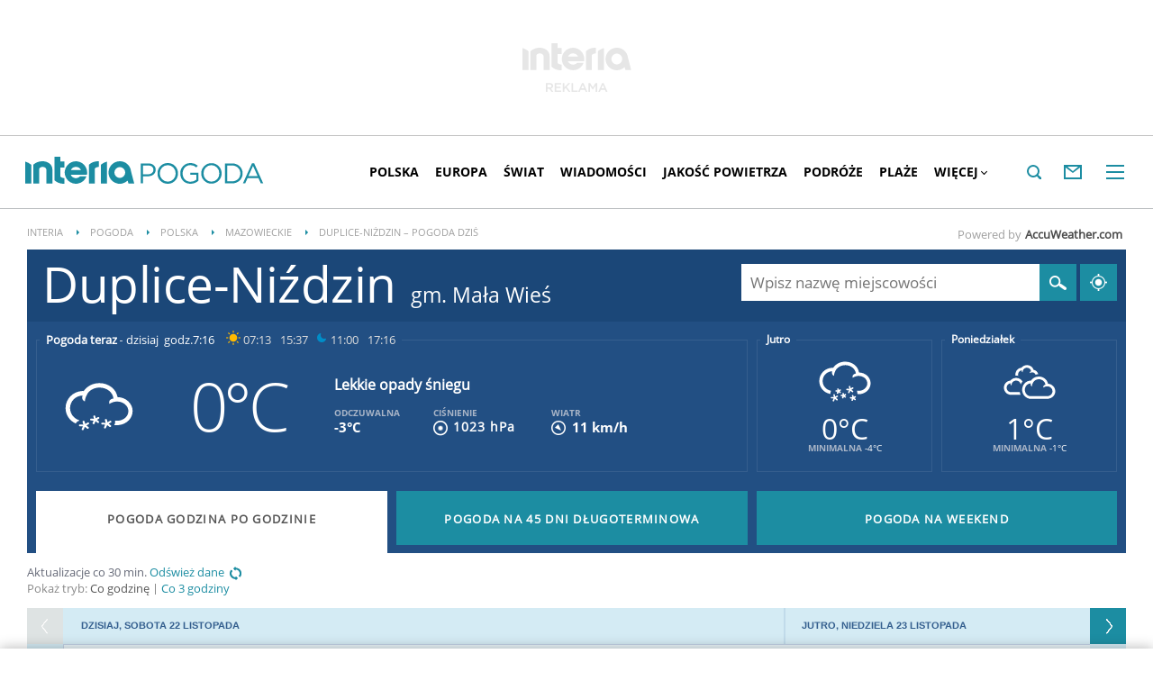

--- FILE ---
content_type: application/javascript
request_url: https://pogoda.interia.pl/j/forecast.tabs-bd8fd02cfac240e080a02071791f84d0.js
body_size: 219
content:
jQuery.fn.forecastTabs=function(e){function t(e){jQuery(".weather-entry",e).each(function(){var e=!0;jQuery(this).on("click",function(){e=e?(jQuery(this).addClass("active"),!1):(jQuery(this).removeClass("active"),!0)})})}var r="selected",s=".weather-forecast-hbh-button",n=".weather-forecast-hbh-list",a=this;responsiveHandlers.attachEventsForRanges(0,639,function(){t(jQuery(".weather-forecast.selected .weather-forecast-hbh-list")),a.each(function(){var e=this;jQuery(s,this).on("click",function(){event.preventDefault(),jQuery(e).hasClass(r)?jQuery(n,e).slideUp(500,function(){jQuery(e).removeClass(r)}):jQuery(n,e).slideDown(500,function(){jQuery(e).addClass(r),t(e)})})})},function(){a.each(function(){jQuery(s,this).off("click"),jQuery(".weather-entry",this).off("click"),jQuery(".weather-entry",this).attr("style","")})})};

--- FILE ---
content_type: image/svg+xml
request_url: https://js.iplsc.com/inpl.videoplayer/4.1.364/theme/assets/close_v2.svg
body_size: 40
content:
<svg id="Group_1" data-name="Group 1" xmlns="http://www.w3.org/2000/svg" width="23" height="23" viewBox="0 0 23 23">
  <rect id="Rectangle_1" data-name="Rectangle 1" width="23" height="23"/>
  <line id="Line_1" data-name="Line 1" x2="7.071" y2="7.071" transform="translate(7.964 7.965)" fill="none" stroke="#fff" stroke-width="2"/>
  <line id="Line_2" data-name="Line 2" x1="7.071" y2="7.071" transform="translate(7.964 7.965)" fill="none" stroke="#fff" stroke-width="2"/>
</svg>


--- FILE ---
content_type: image/svg+xml
request_url: https://js.iplsc.com/inpl.videoplayer/4.1.364/theme/assets/HD.svg
body_size: 157
content:
<?xml version="1.0" encoding="UTF-8"?><svg id="Layer_1" xmlns="http://www.w3.org/2000/svg" viewBox="0 0 36 36"><path d="M4.3463,9h3.7397l-1.1865,6.727h6.8961l1.1865-6.727h3.7397l-2.9978,17h-3.7397l1.2033-6.8239H6.2915l-1.2033,6.8239H1.3485L4.3463,9Z"/><path d="M20.3399,9h6.6291c5.342,0,8.3864,3.6675,7.5433,8.4513l-.0089,.0487c-.8436,4.7844-5.1902,8.5-10.5322,8.5h-6.6291l2.9978-17Zm3.1444,3.3758l-1.807,10.2484h2.8894c3.0601,0,5.4881-2.0641,6.0191-5.076l.0084-.0482c.531-3.0108-1.1604-5.1242-4.2204-5.1242h-2.8894Z"/></svg>

--- FILE ---
content_type: image/svg+xml
request_url: https://js.iplsc.com/inpl.videoplayer/4.1.364/theme/assets/resize_3.svg
body_size: 13
content:
<?xml version="1.0" encoding="UTF-8"?><svg id="Layer_1" xmlns="http://www.w3.org/2000/svg" viewBox="0 0 36 36"><polygon points="26 24 22 24 22 27 29 27 29 20 26 20 26 24"/><polygon points="9 11 13 11 13 8 6 8 6 15 9 15 9 11"/><polygon points="9 24 13 24 13 27 6 27 6 20 9 20 9 24"/><polygon points="26 11 22 11 22 8 29 8 29 15 26 15 26 11"/></svg>

--- FILE ---
content_type: image/svg+xml
request_url: https://js.iplsc.com/inpl.videoplayer/4.1.364/theme/assets/volume_0.svg
body_size: 67
content:
<?xml version="1.0" encoding="UTF-8"?><svg id="Layer_1" xmlns="http://www.w3.org/2000/svg" viewBox="0 0 36 36"><polygon points="15 26 17 26 17 11 15 11 10.5 15 7 15 7 22 10.5 22 15 26"/><g id="mute" transform="translate(0 0)"><line id="Shape_5" x1="28.5" y1="15" x2="21.5" y2="22" stroke="#000" stroke-width="2"/><line id="Shape_5_copy" x1="21.5" y1="15" x2="28.5" y2="22" stroke="#000" stroke-width="2"/></g></svg>